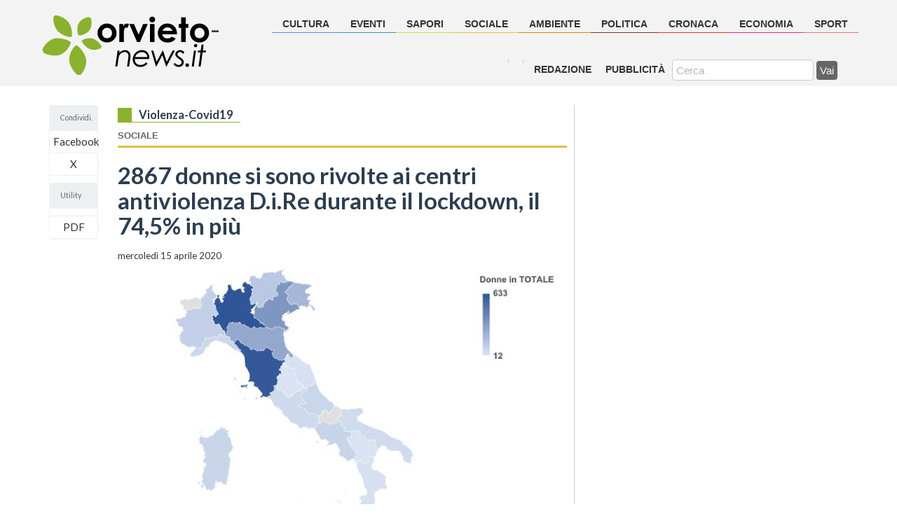

--- FILE ---
content_type: text/html; charset=UTF-8
request_url: https://www.orvietonews.it/sociale/2020/04/15/2867-donne-si-sono-rivolte-ai-centri-antiviolenza-d-i-re-durante-il-lockdown-il-74-5-in-pi-77564.html
body_size: 6783
content:
<!DOCTYPE html>
<html lang="it_IT">
<head>
<meta charset="utf-8">
<meta http-equiv="X-UA-Compatible" content="IE=edge">
<meta name="viewport" content="width=device-width, initial-scale=1">

<title>2867 donne si sono rivolte ai centri antiviolenza&nbsp;D.i.Re&nbsp;durante il lockdown, il 74,5% in pi&ugrave; | Orvietonews.it</title>

<meta name="description" content=" Un incremento significativo delle richieste di supporto da parte di donne che erano gi&agrave; seguite dai centri antiviolenza della rete&nbsp;D.i.Re&nbsp;, costrette a ..." />

<meta property="og:locale" content="it_IT" />
<meta property="og:type" content="article" />
<!--<meta property="og:title" content="" /> -->
<meta property="og:title" content="2867 donne si sono rivolte ai centri antiviolenza&nbsp;D.i.Re&nbsp;durante il lockdown, il 74,5% in pi&ugrave;" />
<meta property="og:description" content=" Un incremento significativo delle richieste di supporto da parte di donne che erano gi&agrave; seguite dai centri antiviolenza della rete&nbsp;D.i.Re&nbsp;, costrette a ..." />
<meta property="og:url" content="https://www.orvietonews.it/sociale/2020/04/15/2867-donne-si-sono-rivolte-ai-centri-antiviolenza-d-i-re-durante-il-lockdown-il-74-5-in-pi-77564.html" />
<meta property="og:site_name" content="orvietonews.it" />
<meta property="article:section" content="sociale" />
<meta property="og:image" content="/upload/foto/633-.jpg" />
<meta property="og:image:width" content="600" />
<meta property="og:image:height" content="389" />
<!-- <meta property="fb:app_id" content="265106954312311" /> -->

<meta name="twitter:card" content="summary"/>
<meta name="twitter:description" content=" Un incremento significativo delle richieste di supporto da parte di donne che erano gi&agrave; seguite dai centri antiviolenza della rete&nbsp;D.i.Re&nbsp;, costrette a ..."/>
<meta name="twitter:title" content="2867 donne si sono rivolte ai centri antiviolenza&nbsp;D.i.Re&nbsp;durante il lockdown, il 74,5% in pi&ugrave; orvietonews.it"/>
<meta name="twitter:domain" content="orvietonews.it"/>
<meta name="twitter:image:src" content="https://www.orvietonews.it/upload/foto/633-.jpg"/>


<link rel="stylesheet" type="text/css" href="/templates/8.0/css/bootstrap.min.css">
<link rel="stylesheet" type="text/css" href="/templates/8.0/css/zabuto_calendar.min.css">
<link rel="stylesheet" href="/templates/8.0/css/custom.css">
	
<script src="https://kit.fontawesome.com/bf52cc1a23.js" crossorigin="anonymous"></script>

<!-- <link href='https://fonts.googleapis.com/css?family=Open+Sans+Condensed:300,700' rel='stylesheet' type='text/css'> -->
<link href="https://fonts.googleapis.com/css2?family=Lato:wght@400;700&family=Open+Sans:wght@400;700&display=swap" rel="stylesheet"> 


<script>
  (function(i,s,o,g,r,a,m){i['GoogleAnalyticsObject']=r;i[r]=i[r]||function(){
  (i[r].q=i[r].q||[]).push(arguments)},i[r].l=1*new Date();a=s.createElement(o),
  m=s.getElementsByTagName(o)[0];a.async=1;a.src=g;m.parentNode.insertBefore(a,m)
  })(window,document,'script','//www.google-analytics.com/analytics.js','ga');

  ga('create', 'UA-969644-1', 'auto');
  ga('send', 'pageview');

</script>






<script type='text/javascript'>
  var googletag = googletag || {};
  googletag.cmd = googletag.cmd || [];
  (function() {
    var gads = document.createElement('script');
    gads.async = true;
    gads.type = 'text/javascript';
    var useSSL = 'https:' == document.location.protocol;
    gads.src = (useSSL ? 'https:' : 'http:') +
      '//www.googletagservices.com/tag/js/gpt.js';
    var node = document.getElementsByTagName('script')[0];
    node.parentNode.insertBefore(gads, node);
  })();
</script>


<script type='text/javascript'>
  googletag.cmd.push(function() {
	googletag.defineSlot('/25828722/Orvietonews-flusso-notizie', [300, 250], 'div-gpt-ad-1442703537154-0').addService(googletag.pubads());
    googletag.defineSlot('/25828722/8.mobile-bottom', [320, 50], 'div-gpt-ad-1440515329806-1').addService(googletag.pubads());
	googletag.defineSlot('/25828722/Orvietonews-interno1', [300, 250], 'div-gpt-ad-1443185456124-2').addService(googletag.pubads());
	googletag.defineSlot('/25828722/Orvietonews-interno2', [300, 250], 'div-gpt-ad-1443188036329-3').addService(googletag.pubads());
	googletag.defineSlot('/25828722/8.300x600', [300, 600], 'div-gpt-ad-1446116947951-4').addService(googletag.pubads());
    googletag.pubads().enableSingleRequest();
	googletag.pubads().collapseEmptyDivs();
    googletag.enableServices();
  });
</script>




</head>
<body>

<div id="fb-root"></div>
<script>(function(d, s, id) {
  var js, fjs = d.getElementsByTagName(s)[0];
  if (d.getElementById(id)) return;
  js = d.createElement(s); js.id = id;
  js.src = "//connect.facebook.net/it_IT/sdk.js#xfbml=1&version=v2.4&appId=228171260536911";
  fjs.parentNode.insertBefore(js, fjs);
}(document, 'script', 'facebook-jssdk'));</script>

<div class="container">

<header class="myheader">
    <nav class="navbar navbar-default navbar-fixed-top" id="accordion1" role="navigation">
  <div class="container">
    <div class="navbar-header" >
      <button type="button" class="navbar-toggle collapsed" data-toggle="collapse" data-parent="#accordion1" data-target="#on-navbar-collapse1">
        <span class="sr-only">Navigazione</span>
        <i class="fa fa-bars fa-lg"></i>
      </button>
      <button type="button" class="navbar-toggle collapsed hidden-xs hidden-sm" data-toggle="collapse" data-parent="#accordion1" data-target="#on-navbar-collapse3">
        <span class="sr-only">Meteo</span>
        <i class="fa fa-asterisk fa-lg"></i>

      </button>


	  <button type="button" class="navbar-toggle previsioni-meteo-logo-mobile">
		  <a href="/meteo/">
			<span id="previsioni-meteo-box-mobile"></span>
			<span id="allerta-meteo-mobile"></span>
		  </a>
      </button>

      <h1 class="h1logo ">
		  -<a href="/" title="torna alla homepage" class="navbar-brand">
				<img src="/templates/8.0/img/logo_orvietonews.svg" class="logo" alt="orvietonews.it">		  	<!--<img src="/templates/8.0/img/logo_orvietonews.svg" class="logo" alt="orvietonews.it">-->
				<!--<img src="/templates/8.0/img/logo_orvietonews-lutto.svg" class="logo" alt="orvietonews.it">-->
				<!--<img src="/templates/8.0/img/logo2Natale.png" class="logo" alt="orvietonews.it">-->
		  </a>
	  </h1>

      <!--<h1 class="h1logo visible-xs visible-sm visible-md">
		  <a href="/" title="torna alla homepage" class="navbar-brand">
		  	<img style="padding-top:10px" src="/templates/8.0/img/logo-small.png" width="120px" class="img-responsive" alt="orvietonews.it">
		  </a>
	  </h1>-->

    </div>

    <div class="collapse navbar-collapse" id="on-navbar-collapse1">

		<form class="navbar-form navbar-left header-form header-form-mobile hidden-md hidden-lg" role="search" action="/cerca/" method="post" >
                <div class="form-group">
                  <input type="text" name="search" class="form-control" placeholder="Cerca">
                </div>
                <button type="submit" name="submit" class="btn btn-default button-header-mobile">Vai</button>
            </form>

      <ul class="nav navbar-nav navbar-right top-menu">
        <li><a href="/cultura/" class="sliding-up sliding-up-cultura"><span class="simbolo_categoria visible-lg"><i class="fa fa-book fa-2x" style="color:#5591DE"></i></span>cultura</a>
		  </li>
        <li><a href="/eventi/" class="sliding-up sliding-up-eventi"><span class="simbolo_categoria visible-lg"><i class="fa fa-music fa-2x" style="color:#329C9C"></i></span>eventi</a>
		  </li>
        <li><a href="/sapori/" class="sliding-up sliding-up-sapori"><span class="simbolo_categoria visible-lg"><i class="fa fa-cutlery fa-2x" style="color:#C7DE4E"></i></span>sapori</a>
		  </li>
        <li><a href="/sociale/" class="sliding-up sliding-up-sociale"><span class="simbolo_categoria visible-lg"><i class="fa fa-users fa-2x" style="color:#DEC341"></i></span>sociale</a>
		  </li>
        <li><a href="/ambiente/" class="sliding-up sliding-up-ambiente"><span class="simbolo_categoria visible-lg"><i class="fa fa-pagelines fa-2x" style="color:#DE8909"></i></span>ambiente</a>
		  </li>
        <li><a href="/politica/" class="sliding-up sliding-up-politica"><span class="simbolo_categoria visible-lg"><i class="fa fa-university fa-2x" style="color:#7A3927"></i></span>politica</a>
		  </li>
        <li><a href="/cronaca/" class="sliding-up sliding-up-cronaca"><span class="simbolo_categoria visible-lg"><i class="fa fa-taxi fa-2x" style="color:#E53628"></i></span>cronaca</a>
		  </li>
        <li><a href="/economia/" class="sliding-up sliding-up-economia"><span class="simbolo_categoria visible-lg"><i class="fa fa-line-chart fa-2x" style="color:#D73285"></i></span>economia</a>
		  </li>
        <li><a href="/sport/" class="sliding-up sliding-up-sport"><span class="simbolo_categoria visible-lg"><i class="fa fa-futbol-o fa-2x" style="color:#E4757A"></i></span>sport</a>
		  </li>
      </ul>
    </div>

    <div class="collapse navbar-collapse" id="on-navbar-collapse4" >
    	<div class="center-block inner">
          <ul class="nav navbar-nav navbar-right inner hidden-xs hidden-sm pull-left">
            <li><a href="/redazione/" class="sub-menu">Redazione</a></li>
            <li><a href="/promo/" rel="external" class="sub-menu">Pubblicità</a></li>
          </ul>

            <form class="navbar-form navbar-left header-form" role="search" action="/cerca/" method="post" >
                <div class="form-group">
                  <input type="text" name="search" class="form-control" placeholder="Cerca">
                </div>
                <button type="submit" name="submit" class="btn btn-default">Vai</button>
            </form>
    	</div>
    </div>

    <div class="collapse navbar-collapse hidden-xs hidden-sm" id="on-navbar-collapse3">
        <div class="center-block">
        	<ul class="nav navbar-nav navbar-right inner meteo-social meteo-social-mobile">
        		<li class="social hidden-xs ">
                <a href="http://www.facebook.com/orvietonews"><i class="fa fa-facebook-square fa-2x"></i></a>
                <a href="http://twitter.com/orvietonews"><i class="fa fa-twitter-square fa-2x"></i></a>
                </li>
        		<li class="social hidden-sm  hidden-md hidden-lg">
                <a href="http://www.facebook.com/orvietonews"><i class="fa fa-facebook-square fa-3x"></i></a>
                <a href="http://twitter.com/orvietonews"><i class="fa fa-twitter-square fa-3x"></i></a>
                </li>

                <li>
					<div id="previsioni-meteo-logo"></div>
				</li>

         		 <li class="social protezione-civile">

               <!--Criticità Allerta Meteo-->
					 <span id="allerta-meteo"></span>
				</li>


            </ul>
        </div>
    </div>
  </div>
</nav>    
</header>    



<div id="content">
	
	 


<div class="row">
    <div class="col-md-1">
		
		
		
        <div class="panel panel-default btn-social hidden-sm hidden-xs" data-spy="affix" style="width:70px">
            <div class="panel-heading btn-condividi">Condividi.</div>
            <ul class="list-group">
                <li class="list-group-item center-block"><a rel="external[450,300]" title="Facebook" href='https://www.facebook.com/sharer.php?u=http://www.orvietonews.it/sociale/2020/04/15/2867-donne-si-sono-rivolte-ai-centri-antiviolenza-d-i-re-durante-il-lockdown-il-74-5-in-pi-77564.html'>Facebook</a></li>
                <li class="list-group-item center-block"><a rel="external[450,300]" title="Twitter" href='https://twitter.com/share?url=http://www.orvietonews.it/sociale/2020/04/15/2867-donne-si-sono-rivolte-ai-centri-antiviolenza-d-i-re-durante-il-lockdown-il-74-5-in-pi-77564.html'>X</i></a></li>
                <li class="list-group-item center-block"><a rel="external[450,300]" title="Google+" href="https://plusone.google.com/_/+1/confirm?hl=en&amp;url=/sociale/2020/04/15/2867-donne-si-sono-rivolte-ai-centri-antiviolenza-d-i-re-durante-il-lockdown-il-74-5-in-pi-77564.html"><i class="fa fa-google-plus-square fa-2x" style="color:#DC4A38"></i></a></li>
            </ul>
            <div class="panel-heading btn-condividi">Utility</div>
            <ul class="list-group" id="utilities">
                <li class="list-group-item center-block"><a title="Salva in PDF" href='http://www.orvietonews.it/pdf_notizia.php?id=77564'>PDF</a></li>
            </ul>
            
        </div>
    </div>


  <div class="col-md-7">
  	<article>
    <div class='box_sociale'><span class='tipo'>Violenza-Covid19</span><div class='categoria' style="border-bottom: solid 3px #DEC341 " ><i class="fa fa-users fa-1x" style="color:#DEC341"></i><span class="homecateg"> sociale</span></div><h1>2867 donne si sono rivolte ai centri antiviolenza&nbsp;D.i.Re&nbsp;durante il lockdown, il 74,5% in pi&ugrave;</h1><div class='datetime text-muted'>mercoledì 15 aprile 2020</div>  <img src="http://www.orvietonews.it/upload/foto/633-.jpg" class="img-responsive" alt="2867 donne si sono rivolte ai centri antiviolenza&nbsp;D.i.Re&nbsp;durante il lockdown, il 74,5% in pi&ugrave;"><div class="corpotesto"><p>Un incremento significativo delle richieste di supporto da parte di donne che erano gi&agrave; seguite dai centri antiviolenza della rete&nbsp;D.i.Re&nbsp;, costrette a trascorrere in casa con il maltrattante il periodo di quarantena per l'emergenza coronavirus. Un calo delle prime richieste di aiuto da parte di donne "nuove", che non si erano mai rivolte prima a un centro antiviolenza.</p>
<p>Dal 2 marzo al 5 aprile 2020 i centri antiviolenza&nbsp;D.i.Re&nbsp;sono stati contattati complessivamente da 2.867 donne, di cui 806 (28%) non si erano mai rivolte prima ai centri antiviolenza&nbsp;D.i.Re.</p>
<p>L'incremento delle richieste di supporto, rispetto alla media mensile registrata con l'ultimo rilevamento statistico (2018) &egrave; stato del 74,5 per cento.&nbsp;&Egrave; questa in sintesi la fotografia che emerge dalla rilevazione statistica condotta da&nbsp;D.i.Re&nbsp;tra le 80 organizzazioni che aderiscono alla rete.</p>
<p><img class="img-tuttapagina" src="https://www.orvietonews.it/upload/foto/166-.jpg" alt="" /></p>
<p>"Ben oltre 1200 donne in pi&ugrave; si sono rivolte ai centri antiviolenza&nbsp;D.i.Re&nbsp;in poco pi&ugrave; di un mese, rispetto alla media annuale dei contatti registrata nell'ultima rilevazione ", nota Paola Sdao, che con Sigrid Pisanu cura la rilevazione statistica annuale della rete&nbsp;D.i.Re, "un dato che conferma quanto la convivenza forzata abbia ulteriormente esacerbato situazioni di violenza che le donne stavano vivendo". "Un dato che ci preoccupa sono le nuove richieste di aiuto, che rappresentano solo il 28% del totale, quando invece nel 2018 rappresentavano il 78% del totale delle donne accolte", segnala ancora Sdao. "E di queste solo il 3,5 per cento sono transitate attraverso il numero pubblico antiviolenza 1522".</p>
<p>"I nostri dati ci confermano che i centri antiviolenza sono un punto di riferimento per le donne a prescindere dal 1522, servizi essenziali mai citati nei vari DPCM che si sono susseguiti e che hanno proseguito la propria attivit&agrave; nonostante le difficolt&agrave;", commenta Antonella Veltri, presidente di&nbsp;D.i.Re.</p>
<p><img class="img-tuttapagina" src="https://www.orvietonews.it/upload/foto/tab490-.jpg" alt="" /></p>
<p>"Oggi, ancora in piena emergenza, siamo nella stessa situazione di 53 giorni fa, quando si &egrave; registrato il primo decesso per Covid. Nonostante avessimo chiesto risorse straordinarie e le necessarie protezioni per gestire l'accoglienza, i centri antiviolenza e le case rifugio hanno dovuto nella maggior parte dei casi provvedere in autonomia a mettersi in sicurezza e a reperire alloggi di emergenza", fa notare la Presidente di&nbsp;D.i.Re. "I fondi del 2019 sbloccati dal Dipartimento Pari Opportunit&agrave; il 2 aprile devono ora transitare per le Regioni: ad oggi nessuna Regione risulta essersi attivata", denuncia Veltri.</p>
<p>"Inoltre non si tratta di risorse aggiuntive, ma di risorse destinate a fondamentali attivit&agrave; aggiuntive, quali la formazione e l'inserimento lavorativo delle donne, che ora verranno meno". "E i 3 milioni annunciati con il Cura Italia sono irrisori, rispetto ai bisogni dei Centri. Non siamo ancora fuori dall'emergenza", conclude Veltri, "e ora che si sta avvicinando il momento della riapertura del paese nessun intervento &egrave; stato previsto per affrontare la situazione mentre le richieste di supporto potrebbero aumentare ancora, come &egrave; gi&agrave; successo in Cina. Il governo deve assolutamente cambiare strategia".</p>
<p><strong>Monitoraggio contatti in emergenza Covid19<br /></strong>Dal 2 marzo al 5 aprile 2020i centri D.i.Re sono stati contattati complessivamente da 2.867 donne, di cui soltanto 806 (pari al 28%) sono contatti &ldquo;nuovi&rdquo;, di donne che non si erano mai rivolte prima ai centri antiviolenza del loro territorio.Alcuni centri hanno avuto un numero dicontatti superiore a 120 fino a oltre 300.</p>
<p>Nell&rsquo;ultima rilevazione dati D.i.Re (2018) le donne che si sono rivolte ai centri antiviolenza della rete in un anno sono state 19.715, di cui 15.456 (pari al 78%) erano donne &ldquo;nuove&rdquo;,con una media mensile pari a 1.643 donne seguite ogni mese, di cui 1.288 (pari al 78%) donne &ldquo;nuove&rdquo;, che hanno contattato un centro antiviolenza D.i.Re per la prima volta.</p>
<p>Alcune importanti osservazioni:</p>
<p>&sect;&nbsp; Rispetto ai contatti &ldquo;usuali&rdquo;, in questo periodo (meno di 1 mese) ben oltre 1.200 donne in pi&ugrave; si sono rivolte ai nostri centri, con un incremento sulla media mensile del 2018 pari al 74,5 per cento.</p>
<p>&sect;&nbsp; Di norma le donne &ldquo;nuove" che si rivolgono ai nostri centri rappresentano il 78% del totale, in questo periodo rappresentano soltanto il 28%.</p>
<p>&sect;&nbsp; Le donne che hanno richiesto ospitalit&agrave; sono state il 5%.</p>
<p>&sect;&nbsp; Le donne che hanno chiamato tramite il 1522 soltanto 3,5%.</p>
<p>&nbsp;</p>
<p><em><strong>Fonte: D.i.Re - Donne in rete contro la violenza <a href="http://www.direcontrolaviolenza.it">www.direcontrolaviolenza.it</a> </strong></em><br /><em><strong>L&rsquo;Albero di Antonia - Orvieto </strong></em><a href="http://www.alberodiantonia.org"><em><strong>www.alberodiantonia.org</strong></em></a> </p></div></div>		
		
		<ul class="visible-xs">
                <li class="list-group-item center-block"><a rel="external[450,300]" title="Facebook" href='https://www.facebook.com/sharer.php?u=http://www.orvietonews.it/sociale/2020/04/15/2867-donne-si-sono-rivolte-ai-centri-antiviolenza-d-i-re-durante-il-lockdown-il-74-5-in-pi-77564.html'><i class="fa-brands fa-facebook fa-2x" style="color:#4862A3"></i></a></li>
                <li class="list-group-item center-block"><a rel="external[450,300]" title="Twitter" href='https://twitter.com/share?url=http://www.orvietonews.it/sociale/2020/04/15/2867-donne-si-sono-rivolte-ai-centri-antiviolenza-d-i-re-durante-il-lockdown-il-74-5-in-pi-77564.html'><i class="fa fa-twitter fa-2x" style="color:#3484C2"></i></a></li>
                
			<li class="list-group-item center-block"><a title="Salva in PDF" href='http://www.orvietonews.it/pdf_notizia.php?id=77564'><i class="fa fa-file-pdf-o fa-2x" style="color:#BB0706"></i></a></li>
            </ul>
            
    
        <div class="panel panel-default licenza">
          <div class="panel-body">
            <a rel="license" href="http://creativecommons.org/licenses/by-nc-nd/3.0/deed.it"><img alt="Licenza Creative Commons" style="border-width:0" src="http://i.creativecommons.org/l/by-nc-nd/3.0/88x31.png" /></a>
            <span xmlns:dct="http://purl.org/dc/terms/" property="dct:title">orvietonews.it</span> by <a xmlns:cc="http://creativecommons.org/ns#" href="http://www.orvietonews.it" property="cc:attributionName" rel="cc:attributionURL">http://www.orvietonews.it</a> is licensed under a <a rel="license" href="http://creativecommons.org/licenses/by-nc-nd/3.0/deed.it">Creative Commons Attribuzione - Non commerciale - Non opere derivate 3.0 Unported License</a>.
            
          </div>
          <p>Nota della Redazione: Orvietonews, giornale online registrato presso il Tribunale di Orvieto (TR) nr. 94 del 14/12/2000, non è una bacheca pubblica. Pur mantenendo fede alla disponibilità e allo spirito di servizio che ci ha sempre contraddistinto risultando di gran lunga l’organo di informazione più seguito e letto del nostro territorio, la pubblicazione di comunicati politici, note stampa e altri contributi inviati alla redazione avviene a discrezione della direzione, che si riserva il diritto di selezionare e modificare i contenuti in base a criteri giornalistici e di rilevanza per i lettori.</p>
          
        </div>
        
        
    
        <a name="commenti"></a>

        <div class="panel panel-default">
          <div class="panel-body">
          
	          </div>
        </div>
    
    
    </article>
  
  </div>
  <div class="col-md-4">
  
        <!-- /25828722/8.300x600 -->
        <div id='div-gpt-ad-1446116947951-4' class="center-block" style='height:600px; width:300px;'>
        <script type='text/javascript'>
        googletag.cmd.push(function() { googletag.display('div-gpt-ad-1446116947951-4'); });
        </script>
        </div>        

 	   

        <!-- /25828722/Orvietonews-interno1 -->
        <div id='div-gpt-ad-1443185456124-2' style='height:250px; width:300px;' class='center-block'>
        <script type='text/javascript'>
        googletag.cmd.push(function() { googletag.display('div-gpt-ad-1443185456124-0'); });
        </script>
        </div>
 
 
        
        
 
        <!-- /25828722/Orvietonews-interno2 -->
        <div id='div-gpt-ad-1443188036329-3' style='height:250px; width:300px;' class='center-block'>
        <script type='text/javascript'>
        googletag.cmd.push(function() { googletag.display('div-gpt-ad-1443188036329-3'); });
        </script>
        </div> 		

  
  </div>
</div>







</div> <!-- /content -->

<style type="text/css">
</style>
<footer>
	<div class="content center-block" >

        <p>www.orvietonews.it è una produzione <a href="http://www.atunisorvieto.it">Atunis Orvieto</a></p>
        <p>Registrazione tribunale di Orvieto (TR) nr.94 del 14/12/2000 | Nr. ROC 18305</p>
        <p>Sede: Corso Cavour 157 - 05018 – ORVIETO (TR) | P.IVA: 01650040551</p>
        <p>Redazione: <a href="mailto:redazione@orvietonews.it" style="border-bottom:dotted 1px #333">redazione@orvietonews.it</a>
         | <a href="mailto:gabriele.anselmi79@gmail.com" >Gabriele Anselmi [Direttore - 3392619440]</a>
         | <a href="mailto:davide@orvietonews.it" > Davide Pompei [ConDirettore - 3397474188]</a>
  <p><a href="http://www.orvietonews.it/privacy-terms-of-service/">Regolamento</a>
         | <a href="http://www.orvietonews.it/privacy-terms-of-service/#privacy">Privacy Policy</a>
         | <a href="http://www.orvietonews.it/cookie/">Cookies</a>
        </p>
        </p>

    </div>
</footer> 	

</div> <!-- /container -->    


<!-- banner fixed-bottom for mobile -->
<div class="navbar-fixed-bottom visible-xs visible-sm visible-md">
  <div class="container-fluid" style="background:#666; padding-left:0px; padding-right:0px; border-top:solid 1px #666">

        <!-- /25828722/8.mobile-bottom -->
        <div id='div-gpt-ad-1440515329806-1' class="center-block" style='height:50px; width:320px;'>
        <script type='text/javascript'>
        googletag.cmd.push(function() { googletag.display('div-gpt-ad-1440515329806-1'); });
        </script>
        </div>

  </div>
</div>
<!-- /banner fixed-bottom for mobile -->



<script src="/templates/8.0/js/jquery.min.js"></script>
<script src="/templates/8.0/js/bootstrap.min.js"></script>

<script src="/templates/8.0/js/jquery.bootstrap-autohidingnavbar.min.js"></script>
<script>
$(document).ready(function(){   
	$("nav.navbar-fixed-top").autoHidingNavbar();
	$('[data-toggle="popover"]').popover({
		html: true,
	}); 
});
</script>


<script type="text/javascript" src="/templates/8.0/js/jquery-el.js"></script>
<script type="text/javascript">
    $(document).ready(externalLinks);
</script>

<script type="text/javascript">
$(document).ready(function() {
	$('ul#utilities').prepend('<li class="print list-group-item center-block"><a href="#print" title="Stampa"><i class="fa fa-print fa-2x"></i></a></li>');
	$('ul#utilities li.print a').click(function() {
		window.print();
		return false;
	});
});
</script>



<script type="application/javascript">
    

	// meteo
	$(document).ready(function(){
		//$("#previsioni-meteo-box").load("/meteo-app/meteo-box.php");
		//$("#previsioni-meteo-logo").load("/meteo-app/meteo-logo.php");
		//$("#previsioni-meteo-box-mobile").load("/meteo-app/meteo-box-mobile.php");
		//$("#allerta-meteo").load("/protezione-civile/parsing.php");
		//$("#allerta-meteo-mobile").load("/protezione-civile/parsing.php");
	});

	
	
</script>






</body>
</html>






--- FILE ---
content_type: text/html; charset=utf-8
request_url: https://www.google.com/recaptcha/api2/aframe
body_size: 267
content:
<!DOCTYPE HTML><html><head><meta http-equiv="content-type" content="text/html; charset=UTF-8"></head><body><script nonce="3-RQ2vBWD1rz1nTGsRa0MA">/** Anti-fraud and anti-abuse applications only. See google.com/recaptcha */ try{var clients={'sodar':'https://pagead2.googlesyndication.com/pagead/sodar?'};window.addEventListener("message",function(a){try{if(a.source===window.parent){var b=JSON.parse(a.data);var c=clients[b['id']];if(c){var d=document.createElement('img');d.src=c+b['params']+'&rc='+(localStorage.getItem("rc::a")?sessionStorage.getItem("rc::b"):"");window.document.body.appendChild(d);sessionStorage.setItem("rc::e",parseInt(sessionStorage.getItem("rc::e")||0)+1);localStorage.setItem("rc::h",'1769513134872');}}}catch(b){}});window.parent.postMessage("_grecaptcha_ready", "*");}catch(b){}</script></body></html>

--- FILE ---
content_type: text/css
request_url: https://www.orvietonews.it/templates/8.0/css/custom.css
body_size: 6177
content:
@charset "UTF-8";
/* CSS Document */

html{font-family:"Lato",​"Helvetica Neue",​Helvetica,​Arial,​sans-serif; }
body{background:#fff}
h1.h1logo{margin:0}
h1.h1logo img{ max-width:390px}
a.navbar-brand{padding:0 0 0 5px}
a {color:#333}
a:hover{color:#333}
/*header .fa{color:#333}
.fa{color:#666}*/
.fa-facebook-square{color: #666}
.fa-twitter-square {color: #666}
.fa-chevron-left {color: #000}
.fa-chevron-right {color: #000}
footer{min-height:150px; border-top: solid 1px #ccc; margin:30px 0 50px 0; background: #F3F3F3}
caption{text-align:center}
.autore{font-style:normal; text-transform:uppercase; font-size:0.8em;color:#666;  }
.autore span{text-transform:lowercase}
.fa-map-marker{color:#333}
.fa-caret-right{color:#8AB22E}
.luogo{font-size:0.95em; padding:1px 3px; text-transform:uppercase; color:#666; font-family: 'Open Sans Condensed', sans-serif; font-weight:bold}
.homecateg {display: none; visibility: hidden}
article .homecateg {display: inline; visibility: visible; font-weight: bold}
.news_container .categoria {display: inline; border-right: solid 1px #666; padding-right: 0.5em}
.media-object {margin-top: 6px}

.img-responsive {margin-bottom: 6px}

.media {margin-top: 0}

.apertura-centro .media {margin-bottom: 20px; border-bottom: solid 1px #ccc}

.tipo{border-left: solid 20px #8ab22e; border-bottom: solid 1px #8ab22e; padding: 0 10px; font-weight: bold; }

.text-muted{color: #343434; font-size: 0.8em}

.licenza{font-style:italic; font-size:0.9em; color:#999; line-height:1.2em}
.licenza a{text-decoration:none; border:none; color:#999999}

.panel-body{background:#fff}
.new_section{ padding:25px 0 0 0}

.navbar-toggle{margin-right:8px}
.navbar-default{background:#fff; font-family: 'Open Sans Condensed', sans-serif;}
.navbar .navbar-nav > .active > a, .navbar .navbar-nav > .active > a:hover, .navbar-inverse .navbar-nav > .active > a:focus{background-color: #c0c0c0}
/*.navbar-nav > li > a{padding:8px 6px 10px 6px}
*/
.navbar .navbar-nav > li > a.sliding-up{color:#333; text-transform:uppercase}
.navbar .navbar-nav > li > a.sliding-up:hover{color:#fff}

.navbar .navbar-nav > li > a.sub-menu{color:#333; font-size:0.9em; margin-top:0px; padding:9px 10px; text-transform:uppercase; font-weight:bold}
.navbar .navbar-nav > li > a.sub-menu:hover{color:#000}

.nav > li.social > a{display:inline; padding-left:3px; padding-right:3px; padding-bottom:3px}

button.navbar-toggle{background:#fff; border:none}
.navbar-default .navbar-toggle:hover{background: #ccc}
.navbar-default .navbar-toggle:focus{background: #fff}

.apertura-sx {border-right: solid 1px #ccc}
.apertura-sx .media{padding:0 0 20px 0; margin-bottom:20px}
.apertura-sx .abstract{padding:10px 0}
.apertura-centro h2{font-size:15px; font-weight:bold}
.apertura-centro h2.mo2{margin-top:6px}
.apertura-centro .media{ padding:4px}
.apertura-centro .home-footer{border-bottom:solid 1px #ccc;}
.apertura-centro .tipo-notizia{background:#ECF0F1; font-weight:bold; padding-left:8px}
.apertura-centro .tipo-notizia .fa{color:#8AB22E}
.apertura-dx{padding-top:20px; background:#f9f9f9}
.apertura-centro h3.correlata {font-size:14px;  margin:10px 0 10px 5px;}

h3.correlata{margin-top:10px; clear:both;}
h3.correlata a{color:#666}
.apertura-sx h3.correlata{font-size:16px; font-weight:bold; margin:10px 0 10px 20px}


.comprensorio-home h2{font-size:17px; text-align:center; text-transform:uppercase}
.comprensorio-home h2.media-heading{text-align:left; text-transform:none}
.comprensorio-home .media{background:#fff; }
.comprensorio-home a.intestazione-zona{ background:#ccc; text-transform:uppercase }
.nav-pills > li.active > a, .nav-pills > li.active > a:hover, .nav-pills > li.active > a:focus{text-transform:uppercase; background:#666}
.comprensorio-home-menu{background:#F3F3F3;}
.comprensorio-home-menu a{color:#000; text-transform:uppercase; font-size:1.2em; font-weight:normal; font-family: 'Open Sans Condensed', sans-serif;}
.dropdown-menu > li > a {color: #000}
#col_altolazio .comprensorio-home-menu a:hover{color:#666}
.comprensorio-home .navbar-brand {color:#000; padding-top:3px; padding:0 12px; font-size:1.2em; font-weight:bold; border-right:solid 1px #ccc;}
.comprensorio-home .navbar-brand .fa{display:block}
.comprensorio-home #col_altolazio {background:#f9f9f9}
.comprensorio-home .info{font-size:0.9em; font-style:italic; color:#666}

.rubrica h3{font-size:1.2em; font-weight:bold}
.rubrica h3.correlata{font-size:1em; font-weight:bold}
.rubrica-bottom-centro h3{font-size:1em; }

.adv{border-color:#78A623; }
.adv .panel-body{background:#EBEBEB}
.adv .panel-heading{padding:0; padding-right:8px; color:#fff; text-align:right; font-size:0.8em; background:#c00}
.adv-top-header{border-bottom:solid 1px #78A623; margin-bottom:10px; text-align:right; color:#78A623; font-family: 'Open Sans Condensed', sans-serif;text-transform:uppercase; font-size:0.8em; font-weight:bold}

h2.section-header{font-family: 'Open Sans Condensed', sans-serif; font-size:20px; margin:0; font-weight:bold; text-transform:uppercase}

.panel-opinioni h3{font-size:1.2em}
.panel-categorie h3{font-size:1.3em}
.panel-categorie .second{border-bottom:none}
.panel-categorie .second h3{font-size:1em; margin:0;}


.panel-accadeva-il-top {margin-top:30px; background:#F9F9F9;  }
.panel-accadeva-il-top h2{ font-family: 'Open Sans Condensed', sans-serif; text-transform:uppercase; font-weight:bold }
.panel-accadeva-il h2 {text-transform:uppercase; font-weight:700; font-size:1em;  font-family: 'Open Sans Condensed', sans-serif;}
.panel-accadeva-il h3 a{text-decoration:none}
.panel-accadeva-il h3 a:hover{background-color:#333; color:#fff}
.panel-accadeva-il h4{font-size:.9em; border-bottom:dotted 1px #ccc; padding-bottom:8px; line-height:1.5em}


.panel-search h1{font-size:1.2em; font-weight:bold;font-family: 'Open Sans Condensed', sans-serif; margin:10px; text-transform:uppercase}
.panel-search span{ color:#c00; font-weight:bold; font-size:1.3em}
.panel-search button {margin-top:10px}
.panel-search label{position:absolute; top:-9999px; left:-9999px}
.search-body h2{font-size:1.4em; font-weight:bold;}

.bottom-dx{background:#F9F9F9} 


.home-footer {clear:both;}
.home-footer button{padding:0; background:none; border:none;}
.home-footer button:hover{background:none}
.home-footer .fa{color:#999; font-size:0.9em}
.home-footer .comments-nr{font-size:0.9em; color:#000; margin-right:10px; padding-top:2px; font-weight:bold}
.home-footer a:hover{text-decoration:none}



.meteo-container p{margin-bottom: 2px!important }
.meteo-container .fa-chevron-right{margin-top: 20px}
.meteo-container .fa-chevron-left{margin-top: 20px}
.meteo-container h3.previsioni {margin: 0; text-transform: uppercase; font-size: 0.9em; font-weight: bold}
.meteoiconbig {float: right}
.meteo-citta{font-weight: bold; font-size: 2em}
.meteo-temperatura {font-weight: bold; font-size: 3em}
.meteo-container .previsioni {border-bottom: solid 1px #ccc}
.meteo-container .previsioni-card {background: #f0f0f0}
a.meteo-logo-top {padding: 0 10px;}
ul.meteo-social{margin-top: 5px}
.meteo-container .panel-body{
background: #feffff; /* Old browsers */
background: -moz-linear-gradient(top, #feffff 0%, #d2ebf9 100%); /* FF3.6-15 */
background: -webkit-linear-gradient(top, #feffff 0%,#d2ebf9 100%); /* Chrome10-25,Safari5.1-6 */
background: linear-gradient(to bottom, #feffff 0%,#d2ebf9 100%); /* W3C, IE10+, FF16+, Chrome26+, Opera12+, Safari7+ */
filter: progid:DXImageTransform.Microsoft.gradient( startColorstr='#feffff', endColorstr='#d2ebf9',GradientType=0 ); /* IE6-9 
*/
}
img.meteo-icon-previsioni{ margin: 0 8px}
h3.meteo-giorno-previsioni{font-size: 1em; font-weight: bold}
.meteo-container .previsioni-container {border-left:solid 1px #666}
.meteo-orario {text-align: center; margin: 8px 0;}
.meteo-orario .meteo-orario-ora{background: #90C6D7; color: #000}
.meteo-orario .meteo-orario-temperatura {font-weight: bold}
.meteo-container .carousel-control.left {background-image: none}
.meteo-container .carousel-control.right {background-image: none}
.carousel-control .glyphicon-chevron-left, .carousel-control .icon-prev {color:#000}
.carousel-control .glyphicon-chevron-right, .carousel-control .icon-prev {color:#000}
button.previsioni-meteo-logo-mobile {background: #f3f3f3; margin-top: 5px}
.previsioni-meteo-logo-mobile .meteo-temperatura{font-size: 1.3em}
.allerta-meteo-pagina {text-align: center}


/*.in li{border-bottom:solid 1px #666}
.meteo-social{margin-top:7px}
.in ul.meteo-social-mobile li{border:none}
ul.meteo {margin-top:30px}
ul.meteo li{text-transform:uppercase; font-weight:700; font-family: 'Open Sans Condensed', sans-serif;}
ul.meteo-ulhome {margin-top:3px}
ul.meteo-ulhome li{text-transform:uppercase; font-weight:700; font-family: 'Open Sans Condensed', sans-serif;}
table.meteo-table tr{border-bottom:solid 1px #ecf0f1}
table.meteo-table th{background:#E0E0E0}
table.meteo-table td, table.meteo-table th{padding:3px 6px}
.meteo_container table{width:100%}
.meteo_container a{outline:none}
.meteo_container li a{font-weight:bold}
h1.meteo{font-size:1.5em; font-weight:700}
.meteo_container .tab-content{border:solid 1px #ECF0F1; border-top: none}
.meteo-home-tab a{outline:none}
.meteo-home-tab .text-primary a{color:#3274B8; border-bottom:dotted 1px #3274B8}
.meteo-home-tab .panel-footer {font-size:0.8em; text-align:center; color:#666}
table.meteo-home{width:100%}
table.meteo-home caption{position:absolute; top:-9999px; left:-9999px}
table.meteo-home {font-size:0.9em}
table.meteo-home td{height:40px}
tr.meteotab_lapse{color:#ccc}*/


.news_container h2{margin-top:0px}
.news_container{margin-bottom:30px; border-bottom: solid 1px #ccc; margin-top:25px;}
.well-blu{background:#dce4e8}


/* special-row */
.carusel{height: 450px!important; overflow: hidden}
.carusel .item{max-height: 450px}
.carousel-caption{background:#000; filter: alpha(opacity=70); opacity:0.7; padding-top:0; padding-bottom:10px}
.carousel-caption h2{font-size:1.5em; }
.carousel-caption h2 a{color:#fff}
.carousel-row{margin-bottom:25px}
.carousel-inner > .item > img{border-top:solid 8px #000; }
.carousel-special-row > .item > img{border:none}
/*.carousel-special-row .carousel-caption {left:15%; right:15%; top: 250px; bottom:none; position:absolute}*/
.special-row .carousel-hinner {height: 460px}


#on-navbar-collapse2{margin-bottom:10px}
#on-navbar-collapse2, #on-navbar-collapse3, #on-navbar-collapse4{float:right}

.center-block { display: block; margin-left: auto; margin-right: auto; text-align:center}

.navbar-nav > li > a:hover{color:#000}

.header-form .form-control{padding:3px 5px; height:30px; border:1px solid #ccc}
.navbar-form{margin-top:5px}
.header-form .btn{padding:3px 5px; color:#fff; background:#666; border:none}


/* hit panel*/
div.hits-panel {margin:25px 0; }
div.hits-panel .row{border-bottom:dotted 1px #ccc; padding-top:8px; padding-bottom:8px}
div.hits-panel ul{text-transform:uppercase; font-size:0.8em; font-weight:bold; font-family: 'Open Sans Condensed', sans-serif; }
div.hits-panel .tab-content{background:#fff; padding:20px; margin-top:none}
div.hits-panel h2{font-size:.9em; margin:0}
div.hits-panel .fa{color:#666}
div.hits-panel i.hit-top{color:#c00}
div.hits-panel i.hit-medium{color:#F8991E}
div.hits-panel i.hit-down{color:#FFF92F}
div.hits-panel .nav-tabs{font-size:1em}
div.hits-panel .badge{background:#fff; color:#2C3E50}
div.hits-panel .datetime{font-size:0.8em}
div.hits-panel a{outline:none}


article a{color:#066DCD; border-bottom:dotted 1px #066DCD;}
article a:hover{text-decoration:none; border-bottom:solid 1px #c00; color:#c00 }
article h3.correlata{font-size:1.3em; font-weight:bold; margin:0 0 20px 20px}
article h1{font-size:2em; font-weight:bold}
article h2{font-size:1.4em; font-weight:bold}
article {font-size:1.1em; line-height:1.8em; font-weight:normal}
article img{margin:0 0 12px  0}
article .categoria{text-transform:uppercase; color:#666; font-size:0.8em; font-family: 'Open Sans Condensed', sans-serif; }



.header-categoria{font-family: 'Open Sans Condensed', sans-serif; margin-bottom:30px; border-bottom:solid 1px #ccc; text-transform:uppercase; font-weight:700}

.weekly .panel-heading{text-transform:uppercase; background:#999; color:#FFFFFF; font-size:20px; font-weight:700; font-family: 'Open Sans Condensed', sans-serif;}
.weekly .panel-body{ background:#ECF0F1}
.weekly .tab-pane{background:#FFFFFF}
.weekly li{ text-transform:uppercase; font-family: 'Open Sans Condensed', sans-serif; font-size:1.1em}
.weekly li.active{font-weight:700;}
.weekly a {outline: 0;}
.weekly h2{font-size:1em; margin:0.8em 0; }
.weekly .col-md-4{}
.weekly .row{margin:0}


form.commenti .nascosto{position:absolute; top:-9999px; left:-9999px}
form.commenti .informativa{line-height:1.2em; font-size:0.9em; color:#999999; margin:0; padding:0}
form.commenti .input-group{margin-bottom:25px}
form.commenti .verifica{position:absolute; top:-9999px; left:-9999px}
form.commenti label{display:block}
form.commenti textarea{width:100%; border:#ECF0F1 solid 2px; height:150px }
.email_insert_true_email_true{ font-size:1.2em; }

.adv_inner_notizia{background:#F0F0F0; }
.adv_inner_notizia .panel-heading{background:#F0F0F0; padding:0; font-size:0.8em; color:#666; border-bottom:none}
.adv_inner_notizia .panel-footer{background:#F0F0F0; padding:0; font-size:0.8em; color:#666}


.btn-social li{padding:5px}
.btn-social .btn{background:#fff; border:solid 1px #ccc; padding:10px 10px}
.btn-social .btn-condividi{color:#666; font-size:0.7em}

.sliding-up {  
    display: inline-block;
    text-align: center;
    cursor: pointer;
	-webkit-transition: all 0.8s ease-out 0s;
	-moz-transition: all 0.8s ease-out 0s;
	transition: all 0.8s ease-out 0s;
}
.sliding-up:hover {
    box-shadow: inset 0 -100px 0 0 #fff;
	color:#fff;
}

.sliding-up-cultura {box-shadow: inset 0 0 0 0 #5591DE; border-bottom: solid 1px #5591DE}
.sliding-up-cultura:hover {box-shadow: inset 0 -100px 0 0 #5591DE; color:#fff}

.sliding-up-eventi {box-shadow: inset 0 0 0 0 #329C9C; border-bottom: solid 1px #329C9C}
.sliding-up-eventi:hover {box-shadow: inset 0 -100px 0 0 #329C9C;}

.sliding-up-sapori {box-shadow: inset 0 0 0 0 #C7DE4E; border-bottom: solid 1px #C7DE4E} /*#DEC341 */
.sliding-up-sapori:hover {box-shadow: inset 0 -100px 0 0 #C7DE4E;}

.sliding-up-sociale {box-shadow: inset 0 0 0 0 #DEC341; border-bottom: solid 1px #DEC341} /*C7DE4E*/
.sliding-up-sociale:hover {box-shadow: inset 0 -100px 0 0 #DEC341;}

.sliding-up-ambiente {box-shadow: inset 0 0 0 0 #DE8909; border-bottom: solid 1px #DE8909} /*7A3927*/
.sliding-up-ambiente:hover {box-shadow: inset 0 -100px 0 0 #DE8909;}

.sliding-up-politica {box-shadow: inset 0 0 0 0 #7A3927; border-bottom: solid 1px #7A3927}
.sliding-up-politica:hover {box-shadow: inset 0 -100px 0 0 #7A3927;}

.sliding-up-cronaca {box-shadow: inset 0 0 0 0 #E53628; border-bottom: solid 1px #E53628}
.sliding-up-cronaca:hover {box-shadow: inset 0 -100px 0 0 #E53628;}

.sliding-up-economia {box-shadow: inset 0 0 0 0 #D73285; border-bottom: solid 1px #D73285}
.sliding-up-economia:hover {box-shadow: inset 0 -100px 0 0 #D73285;}

.sliding-up-sport {box-shadow: inset 0 0 0 0 #E4757A; border-bottom: solid 1px #E4757A}
.sliding-up-sport:hover {box-shadow: inset 0 -100px 0 0 #E4757A;}

.sliding-up-altolazio {box-shadow: inset 0 0 0 0 #3E5DA3; }
.sliding-up-altolazio:hover {box-shadow: inset 0 -100px 0 0 #3E5DA3;}


.sliding-up-orvietano {box-shadow: inset 0 0 0 0 #3E5D06; }
.sliding-up-orvietano:hover {box-shadow: inset 0 -100px 0 0 #3E5D06;}

.sliding-up-altri {box-shadow: inset 0 0 0 0 #EE4204; }
.sliding-up-altri:hover {box-shadow: inset 0 -100px 0 0 #EE4204;}


.carousel-indicators{bottom: 10px !important}
.carousel-control {text-shadow: 0 4px 4px rgb(0, 0, 0);}
.carousel-control .glyphicon-chevron-left {color: #fff}
.carousel-control .glyphicon-chevron-right {color: #fff}

/* calendar */
div.orvietonews_eventi .panel-heading{font-size:1.4em;text-transform:uppercase;font-family: 'Open Sans Condensed', sans-serif;  font-weight:bold;}
div.zabuto_calendar{}
div.zabuto_calendar .badge-event, div.zabuto_calendar div.legend span.badge-event{background:#329C9C}
div.zabuto_calendar .table tr.calendar-month-header span{color:#329C9C; text-transform:uppercase; font-family: 'Open Sans Condensed', sans-serif; font-size:1.5em; font-weight: bold}
div.zabuto_calendar .table tr.calendar-dow-header th{background:#f9f9f9}
/*div.zabuto_calendar .table-bordered tr.calendar-month-header th span{padding-top:30px}
div.zabuto_calendar .table-bordered tr.calendar-month-header th .calendar-month-navigation{padding-top:3px}*/

div.zabuto_calendar .fa{color:#329C9C; font-size:1em}
div.zabuto_calendar .today .badge {background: #c00}
div.dataluogoeventi{font-size:1em; font-weight:bold; color:#666; border-bottom:solid 1px #B7B7B7}
div.dataluogoeventi i{color:#329C9C}
div.eventheader h2{font-size:20px}
div.calendar-inner span{ background-color:#8AB22E}
.modal-title{font-weight:bold; font-size:1.5em; text-align:center}
table tr.calendar-month-header th span{font-size:1.2em}
div.zabuto_calendar .badge-today, div.zabuto_calendar div.legend span.badge-today{border:solid 1px #357EBD; background:none; color:#000}
.enfasi-2 {border: solid 2px #329C9C;}
.enfasi-3 {border:solid 6px #329C9C;}



/* video */
.videoWrapper {
	position: relative;
	padding-bottom: 56.25%; /* 16:9 */
	padding-top: 25px;
	height: 0;
}
.videoWrapper iframe {
	position: absolute;
	top: 0;
	left: 0;
	width: 100%;
	height: 100%;
}

/* map */
.map-homepage .panel-body{background:url(/templates/8.0/img/orvietonews-map-background.jpg) center center}
.map-homepage .panel-footer{font-size:0.8em}


/* akebia.shopping */
.akebia-shopping{border-top: solid 1px #9fd019; border-bottom: solid 1px #9fd019; margin: 20px 0; padding:10px 0; text-align: center; font-size:1.2em}
.akebia-shopping a {background: #9fd019; padding:2px 5px; border:solid 1px #9fd019}
.akebia-shopping a:hover {text-decoration: none; background: #fff} 


.corpotesto img{margin:0 12px 0 0; /*width: 100%; height: auto*/}
.corpotesto img.img-normale {float: left;  max-width:none !important;
    height:auto !important;}

.carousel-special-row img{width: 100% }

/* media query */
@media only screen 
  and (min-device-width: 320px) 
  and (max-device-width: 767px) 
  and (-webkit-min-device-pixel-ratio: 1) {
body {font-size:18px}
.apertura-centro h2{font-size:18px; font-weight:bold}
.news-layout-1 h2{font-size:25px; font-weight:bold}
.news-layout-2 h2{font-size:18px; font-weight:bold}
.news-layout-3 h2{font-size:21px; font-weight:bold}
.news-layout-4 h2{font-size:21px; font-weight:bold}
#on-navbar-collapse2, #on-navbar-collapse3, #on-navbar-collapse4{float:none}
#content{margin-top:80px}
.navbar-collapse{background-color:#000}
.news_container{margin-bottom:25px; margin-top:25px; border-bottom:solid 1px #ccc}
.sliding-up{border-bottom: none}
.form-control{width:70%; display:inline;float:left; border:none; margin-top:5px}
form .header-form .btn{display:inline; float:right}
li.social{padding-bottom:20px}
.navbar .navbar-nav > li > a.sliding-up{color:#fff; text-transform:uppercase}
article h1{font-size:1.5em; font-weight:bold}
.adv_inner_notizia .panel{padding:0}

}


@media screen and (max-width:600px) {
   /* Mobile styles */
body {font-size:16px}   
.apertura-centro h2{font-size:18px; font-weight:bold}
	.apertura-centro img {/*display: none; visibility: hidden*/}
.navbar-nav > li > a{padding:8px 5px 10px 5px;font-weight:normal} 
.navbar-default{background-color:#f3f3f3;  padding-top:0px}
.news-layout-1 h2{font-size:23px; font-weight:bold}
.news-layout-2 h2{font-size:18px; font-weight:bold}
.news-layout-3 h2{font-size:21px; font-weight:bold}
.news-layout-4 h2{font-size:21px; font-weight:bold}
#content{margin-top:80px}
.navbar-collapse{background-color:#f0f0f0}
.news_container{margin-bottom:25px; margin-top:25px; border-bottom:solid 1px #ccc}
.collapse, .navbar-collapse{background:#000}
.inner{padding:20px 0}
.navbar-form {border:none; box-shadow:none}
li.social{padding-bottom:20px}
.navbar .navbar-nav > li > a.sliding-up{color:#fff; text-transform:uppercase}
article h1{font-size:1.5em; font-weight:bold}
	article {font-size: 1.2em; line-height: 1.6em}
.adv_inner_notizia .panel{padding:0}
	.logo {width: 110px; margin-top: 15px}
	h1 {margin-top: 0px}
	img.img-normale {width: 100%; height: auto;}
	img.img-tuttapagina{width: 100%; height: auto}
	.datetime {text-align: center; margin: 0 30px; border-top: solid 1px #ccc; font-size: 0.7em; font-weight: bold; color: #666;}
	article .categoria{text-align: center}
	.autore {text-align: center}
	#previsioni-meteo-box-mobile img{width: 30px}
	button.button-header-mobile {margin-left: 10px!important; color: #000; background: #8ab22e; font-weight: bold}
	.list-group-item{display: inline}
	h1.meteo{font-size: 1.3em; font-weight: bold}
	.dropdown-menu > li > a {color: #fff}
	a.dropdown-toggle{color: #fff}
	button.navbar-toggle span{color: #fff}
	.apertura-sx {background: #f1f1f1; padding-top: 20px}
	.apertura-sx .media{background: #fff; padding: 10px}
	.apertura-centro {background: #f1f1f1; padding-top: 20px}
	.apertura-centro .media{background: #fff; padding: 10px}
}

@media screen and (min-width:601px) and (max-width:999px) {
   /* Tablet styles */
body {font-size:18px}  
.apertura-centro h2{font-size:18px; font-weight:bold} 
.navbar-nav > li > a{padding:8px 5px 10px 5px;font-weight:normal; font-size:0.9} 
.navbar-default{background-color:#f3f3f3;  padding-top:0px}
.news-layout-1 h2{font-size:25px; font-weight:bold}
.news-layout-2 h2{font-size:20px; font-weight:bold}
.news-layout-3 h2{font-size:25px; font-weight:bold}
.news-layout-4 h2{font-size:29px; font-weight:bold}
#content{margin-top:150px}
.news_container{margin-bottom:25px; margin-top:0px}
.navbar-default .container{margin-top:20px}
header .fa{color:#666}
article {border-right:solid 1px #ccc; padding:0 10px 0 0}
	.logo {width: 180px}
	img.img-normale {width: auto; height: auto;}
	form.header-form-mobile{text-align: center}
	
	
}

@media screen and (min-width:601px) and (max-width:999px) and (orientation: portrait) {
   /* Tablet styles only portrait */
	.header-form-mobile {visibility: hidden; display: none}
}


@media screen and (min-width:1000px) and (max-width:1024px) {
   /* Tablet styles */
body {font-size:18px}   
.navbar-nav > li > a{padding:8px 5px 10px 5px; font-weight:bold; font-size:0.9em}  
.navbar-default{background-color:#f3f3f3; padding-top:0px} 
.news-layout-1 h2{font-size:25px; font-weight:bold}
.news-layout-2 h2{font-size:20px; font-weight:bold}
.news-layout-3 h2{font-size:25px; font-weight:bold}
.news-layout-4 h2{font-size:29px; font-weight:bold}
#content{margin-top:150px}
.news_container{margin-bottom:25px; margin-top:0px}
.navbar-default .container{margin-top:20px}
header .fa{color:#666}
article {border-right:solid 1px #ccc; padding:0 10px 0 0}
	.logo {width: 240px}
	

}
@media screen and (min-width:1025px) {
   /* Desktop styles */
.navbar-nav > li > a{padding:4px 15px 1px 15px;font-weight:bold; font-size:14px} 
.comprensorio-home-ul > li > a {color:#000; text-transform:uppercase; font-size:1em; font-weight:bold; padding-left:4px; padding-right:4px}
.comprensorio-home-ul > li > a:hover {color:#3E5D06;}
.news-layout-1 h2{font-size:28px; font-weight:bold}
.news-layout-2 h2{font-size:20px; font-weight:bold}
.news-layout-3 h2{font-size:25px; font-weight:bold}
.news-layout-4 h2{font-size:29px; font-weight:bold}
.navbar-default{background-color:#f3f3f3; padding-top:0px; font-family: 'Open Sans Condensed', sans-serif; }
#content{margin-top:150px}
.news_container{margin-bottom:25px; margin-top:0px}
.navbar-default .container{margin-top:20px}
.simbolo_categoria{display:block}
article {border-right:solid 1px #ccc; padding:0 10px 0 0}
	.logo {width: 240px}
}

.news-layout-2 img.media-object {margin-right: 8px}


.news-layout-3 .box_cultura{border-top:solid 6px #5591DE}
.news-layout-3 .box_eventi{border-top:solid 6px #329C9C}
.news-layout-3 .box_sapori{border-top:solid 6px #C7DE4E}
.news-layout-3 .box_sociale{border-top:solid 6px #DEC341}
.news-layout-3 .box_ambiente{border-top:solid 6px #DE8909}
.news-layout-3 .box_politica{border-top:solid 6px #7A3927}
.news-layout-3 .box_cronaca{border-top:solid 6px #E53629}
.news-layout-3 .box_economia{border-top:solid 6px #D73285}
.news-layout-3 .box_sport{border-top:solid 6px #D73285}


.h_wrapper       {width:100%; max-width: 700px; height:1100px; margin:0 auto;}
.h_iframe        {position:relative; padding-top: 56%;}
.h_iframe iframe {position:absolute;top:0;left:0;width:100%; height:1100px;}

.social-friends {margin:20px 0 }
.social-friends .social-friends-heading{background:#2B93CF}
.social-friends .social-friends-heading2 {background: #9EE3FF}
.social-friends .social-friends-panel{border: solid 1px #2B93CF}
.social-friends .payoff {text-align: center}
.social-friends .contatto{border-bottom: solid 3px #2B93CF}

.locandine{margin: 20px 0;}
.locandine .panel-heading{background-color:#F9F5C3}
.locandine .panel-body{background: url(/immagini/background-muro.jpg);}
.locandine p{text-align: center;}
.locandine a{color: #fff}
.locandine .carousel{margin: 20px}
.locandine .carousel-caption {color: #fff; font-weight: bold; filter: alpha(opacity=90); opacity: 0.9; }
.locandine .carousel-inner {height: 450px}

.natale {border-color: #BF1316}
.natale .panel-heading{background:#bf1e2a; color: gold; padding-top: 30px;}
.natale .panel-footer{background:#bf1e2a; color: gold; text-align: center}
.natale .panel-footer a{color: gold; font-size: 1.2em}
.natale h2 {font-size: 2.1em!important}
.natale h3{font-size: 20px; line-height: 1.3em}
.natale .news_container{border: solid 1px #ccc; padding: 10px}
.natale .fa{color: gold}
h1.header-natale {background:#BF1316; color: gold; padding: 20px}


.natale .panel-body{background: url(/img/natale-2018.png) top left no-repeat}
.natale .media {background: #fff}
.natale .btn-warning {background: #ffd700; color: #000; border: none; text-transform: uppercase; font-weight: bold}
.natale .btn-warning:hover {background: #75c2d9}
.natale .natale-submenu {margin-top: 20px}

li.protezione-civile{ padding: 5px 10px 0 10px; margin-right: 20px; border-right: solid 1px #ccc; border-left: solid 1px #ccc}
.alert-0{color: #379E15; border-color: #999; background: #fff}
.alert-1{color: #ECEE05; border-color: #999; background: #fff}
.alert-2{color: #FF8000; border-color: #999; background: #fff}
.alert-3{color: #C00000; border-color: #999; background: #fff}

/* elezioni */
h1.header-speciale-elezioni {background:#333; color: #fff; padding: 20px}
.agenda-elettorale h2{font-size:1.3em}
.agenda-elettorale h3{font-size:1.2em}
.speciale-elezioni-2019 .panel-heading{background-color: #8ab22e}
	.speciale-elezioni-2019-notizie{font-weight: bold; color: #fff; background-color: #7a3927; border: none}
	.speciale-elezioni-2019-adv {font-weight: bold; color: #000; background-color: #65B9DC; border: none}
	.speciale-elezioni-2019-candidati{font-weight: bold; color: #fff; background-color: #666; border: none }

.agenda-elettorale {border-color: #7a3927}
.agenda-elettorale .panel-heading{background:#7a3927; color: #fff} 
.agenda-elettorale .panel-body {background: #ebebeb}

.speciale-elezioni-home {border: solid 8px #797979; padding:8px; margin-bottom: 20px}
.speciale-elezioni-home .camera{background: #F4BBD4; min-height: 221px;  text-align: center;}
.speciale-elezioni-home .senato{background: #FDCC4D; min-height: 221px; text-align: center;}
.speciale-elezioni-home .orvieto{background: #DAD6D6; min-height: 221px; text-align: center;}
.speciale-elezioni-home .inner {}
.speciale-elezioni-home a{display: block; padding-top: 20px; font-size: 1.3em; font-weight: bold}
.speciale-elezioni-home a span {font-size: 0.8em}
.speciale-elezioni-home .elezioni-header{border-bottom: dotted 1px #797979; text-align: center; margin-bottom: 20px; text-transform: uppercase;}
.speciale-elezioni-home .fa{color: #fff}

@media screen and (max-width:600px) {
	.speciale-elezioni-home {border: none; padding:8px; margin-bottom: 20px}
	.speciale-elezioni-home .camera{background: #F4BBD4; min-height: 51px;  text-align: center;}
	.speciale-elezioni-home .senato{background: #FDCC4D; min-height: 51px;  text-align: center;}
	.speciale-elezioni-home .orvieto{background: #DAD6D6; min-height: 51px; text-align: center;}
	.speciale-elezioni-home .video{background:#BAAFBD; min-height: 51px; text-align: center;}
	.speciale-elezioni-home a{padding-top: 2px; font-size: 1em; font-weight: bold}

	.speciale-elezioni-2019 .panel-heading{background-color: #8ab22e}
	.speciale-elezioni-2019-notizie{font-weight: bold; color: #7a3927 ;  border: none; background: none}
	.speciale-elezioni-2019-adv {font-weight: bold; color: #047D04; border: none; background: none}
	.speciale-elezioni-2019-candidati{font-weight: bold; color: #666;  border: none; background: none }
	
}
/* fine elezioni */


/* fotonotizia */
.fotonotizia img.img-responsive {}
.fotonotizia .panel-heading {font-weight: bold; text-transform: uppercase; font-size: 1.2em}
.fotonotizia .panel-heading {background: #000; color: #fff}
.fotonotizia .panel-body { /*background-image: linear-gradient(#C2C2C2, #ffffff);*/ 
	/* background-image: url("/img/camera.svg"); */
	background-color: #1D1D1D;
	background-repeat: no-repeat;
	background-position: top center;
	color: #fff
}
.fotonotizia .panel-body h2{font-weight: bold}
.fotonotizia .panel-footer {background: #000; color: #fff; text-align: center}
.fotonotizia .panel-footer p {color: #fff}
.fotonotizia .panel-footer p a{color: #fff; border-bottom: dotted 1px #F5D405}
.fotonotizia .panel-footer p a:hover {border-bottom: solid 1px #F5D405; text-decoration: none}

@media screen and (max-width:600px) {
	.speciale-elezioni p.countdown-p .badge, .speciale-elezioni p.countdown-p .badge2 {display: block; }
	.speciale-elezioni p.countdown-p {font-size: 1em}
}

.speciale-elezioni {background: #ecf0f1}
.speciale-elezioni p.countdown-p {font-size: 1.2em}
.speciale-elezioni p.countdown-p .badge {font-size: 1.1em; background: #8ab22e}
.speciale-elezioni p.countdown-p .badge2 {font-size: 1.1em; color: #666; font-style: italic; border: solid 1px #ccc; background: #fff; font-weight: normal}








--- FILE ---
content_type: image/svg+xml
request_url: https://www.orvietonews.it/templates/8.0/img/logo_orvietonews.svg
body_size: 3058
content:
<?xml version="1.0" encoding="utf-8"?>
<!-- Generator: Adobe Illustrator 22.1.0, SVG Export Plug-In . SVG Version: 6.00 Build 0)  -->
<svg version="1.1" id="Layer_5" xmlns="http://www.w3.org/2000/svg" xmlns:xlink="http://www.w3.org/1999/xlink" x="0px" y="0px"
	 viewBox="0 0 432.1 159.2" style="enable-background:new 0 0 432.1 159.2;" xml:space="preserve">
<style type="text/css">
	.st0{fill:#8AB22E;}
</style>
<g>
	<g>
		<path class="st0" d="M100,156.9c-0.3,0.2-0.5,0.4-0.8,0.6c-0.1,0.1-0.1,0.1-0.2,0.1c-0.2,0.1-0.4,0.2-0.5,0.3
			c-0.1,0-0.1,0.1-0.2,0.1c-0.2,0.1-0.4,0.1-0.5,0.2c0,0-0.1,0-0.1,0c-0.2,0-0.4,0.1-0.6,0.1c0,0,0,0,0,0c0,0-0.1,0-0.1,0
			c-0.1,0-0.3,0-0.4,0c-0.1,0-0.1,0-0.1,0c-0.1,0-0.3-0.1-0.4-0.1c0,0,0,0-0.1,0c-0.1-0.1-0.3-0.1-0.4-0.2c0,0-0.1,0-0.1-0.1
			c-0.1-0.1-0.2-0.1-0.2-0.2c0,0,0,0-0.1-0.1c-0.1-0.1-0.1-0.1-0.2-0.2c0,0,0,0,0,0c-0.1-0.1-0.1-0.2-0.2-0.2c0,0,0,0,0-0.1
			c0,0-0.1-0.1-0.1-0.1c0,0,0,0,0,0c0,0,0,0,0,0s0,0,0,0.1c0,0,0,0,0,0c0,0,0,0.1,0,0.1c0,0,0,0,0,0.1c0,0.1-0.1,0.1-0.1,0.2
			c0,0,0,0,0,0c0,0.1-0.1,0.1-0.2,0.2c0,0,0,0-0.1,0.1c-0.1,0.1-0.1,0.1-0.2,0.2c0,0,0,0-0.1,0.1c-0.1,0.1-0.2,0.2-0.3,0.2
			c0,0,0,0-0.1,0c-0.1,0-0.2,0.1-0.3,0.1c0,0-0.1,0-0.1,0c-0.1,0-0.3,0-0.4,0c0,0-0.1,0-0.1,0c0,0,0,0,0,0c-0.2,0-0.4,0-0.6-0.1
			c0,0-0.1,0-0.1,0c-0.2,0-0.4-0.1-0.5-0.2c-0.1,0-0.2-0.1-0.2-0.1c-0.2-0.1-0.4-0.2-0.6-0.3c-0.1,0-0.2-0.1-0.3-0.1
			c-0.3-0.2-0.6-0.4-0.9-0.6c-4.3-3.2-19.4-21.3-19.8-38.4c-0.4-17.1,13.1-36.3,18.5-37.5c5.6,1.2,22.5,20.4,25.1,37.5
			C115.7,135.5,103.8,153.7,100,156.9z"/>
		<path class="st0" d="M73.7,73.3c-0.1-0.1-0.2-0.3-0.3-0.4c0,0-0.1-0.1-0.1-0.1c-0.1-0.1-0.2-0.2-0.3-0.3c-0.1-0.1-0.1-0.1-0.2-0.2
			c-0.1-0.1-0.2-0.2-0.4-0.3c-0.1-0.1-0.1-0.1-0.2-0.2c-0.2-0.1-0.3-0.2-0.5-0.4c0,0-0.1-0.1-0.1-0.1c-0.2-0.2-0.5-0.3-0.7-0.5
			c-0.1,0-0.1-0.1-0.2-0.1c-0.2-0.1-0.4-0.2-0.6-0.4c-0.1-0.1-0.2-0.1-0.3-0.2c-0.2-0.1-0.4-0.2-0.6-0.3c-0.1-0.1-0.2-0.1-0.3-0.2
			c-0.2-0.1-0.5-0.2-0.7-0.4c-0.1,0-0.2-0.1-0.3-0.1c-0.3-0.2-0.7-0.3-1-0.5c0,0-0.1,0-0.1-0.1c-0.3-0.1-0.6-0.3-1-0.4
			c-0.1-0.1-0.2-0.1-0.4-0.2c-0.3-0.1-0.5-0.2-0.8-0.3c-0.1-0.1-0.3-0.1-0.4-0.2c-0.3-0.1-0.6-0.2-0.9-0.3c-0.1,0-0.3-0.1-0.4-0.1
			c-0.4-0.1-0.8-0.3-1.2-0.4c0,0-0.1,0-0.1,0c-0.4-0.2-0.9-0.3-1.4-0.4c-0.1,0-0.2-0.1-0.4-0.1c-0.3-0.1-0.7-0.2-1-0.3
			c-0.2,0-0.3-0.1-0.5-0.1c-0.3-0.1-0.7-0.2-1-0.3c-0.2,0-0.3-0.1-0.5-0.1c-0.4-0.1-0.8-0.2-1.2-0.3c-0.1,0-0.2-0.1-0.3-0.1
			c-0.5-0.1-1-0.2-1.5-0.4c-0.1,0-0.2,0-0.3-0.1c-0.4-0.1-0.8-0.2-1.2-0.3c-0.2,0-0.3-0.1-0.5-0.1c-0.4-0.1-0.7-0.1-1.1-0.2
			c-0.2,0-0.4-0.1-0.5-0.1c-0.4-0.1-0.7-0.1-1.1-0.2c-0.2,0-0.3,0-0.5-0.1c-0.5-0.1-1-0.1-1.6-0.2c0,0,0,0-0.1,0
			c-0.5-0.1-1-0.1-1.5-0.2c-0.2,0-0.3,0-0.5,0c-0.4,0-0.7-0.1-1.1-0.1c-0.2,0-0.4,0-0.6,0c-0.4,0-0.7,0-1.1,0c-0.2,0-0.4,0-0.5,0
			c-0.4,0-0.8,0-1.3,0c-0.1,0-0.2,0-0.3,0c-0.1,0-0.1,0-0.2,0c-0.7,0-1.4,0-2.1,0.1c-0.2,0-0.4,0-0.6,0c-0.7,0-1.5,0.1-2.2,0.2
			c0,0-0.1,0-0.1,0c-0.7,0.1-1.4,0.2-2,0.3c-0.2,0-0.4,0.1-0.5,0.1c-0.7,0.1-1.4,0.3-2.1,0.4C14.3,68.2,2.7,86.6,1.3,91.4
			c-1.4,4.8,2.2,5,2.2,5s-2.6,2.2,2,5.1c0.2,0.1,0.4,0.2,0.6,0.4c0.1,0,0.1,0.1,0.2,0.1c0.2,0.1,0.4,0.2,0.7,0.3
			c0.1,0,0.1,0,0.2,0.1c0.3,0.1,0.6,0.3,1,0.4c0.1,0,0.2,0.1,0.3,0.1c0.3,0.1,0.6,0.2,0.9,0.4c0.1,0,0.2,0.1,0.3,0.1
			c0.4,0.2,0.8,0.3,1.2,0.5c0.1,0,0.2,0.1,0.3,0.1c0.4,0.1,0.8,0.3,1.2,0.4c0.1,0,0.3,0.1,0.4,0.1c0.5,0.2,1,0.3,1.5,0.5
			c0,0,0,0,0.1,0c0.5,0.2,1,0.3,1.6,0.4c0.1,0,0.3,0.1,0.4,0.1c0.5,0.1,1,0.3,1.5,0.4c0.1,0,0.2,0,0.2,0.1c0.6,0.1,1.2,0.3,1.8,0.4
			c0.1,0,0.3,0.1,0.4,0.1c0.5,0.1,1,0.2,1.6,0.3c0.1,0,0.3,0.1,0.4,0.1c0.6,0.1,1.3,0.2,1.9,0.3c0.1,0,0.2,0,0.3,0
			c0.6,0.1,1.1,0.2,1.7,0.2c0.2,0,0.3,0,0.5,0.1c0.7,0.1,1.4,0.1,2,0.2c0,0,0.1,0,0.1,0c0.6,0.1,1.3,0.1,1.9,0.1c0.2,0,0.4,0,0.5,0
			c0.6,0,1.3,0,1.9,0c0.1,0,0.1,0,0.2,0c0.6,0,1.2,0,1.8,0c0.1,0,0.2,0,0.3,0c0.5,0,1,0,1.5-0.1c0.2,0,0.4,0,0.6,0
			c0.4,0,0.8-0.1,1.2-0.1c0.2,0,0.4-0.1,0.6-0.1c0.4,0,0.7-0.1,1.1-0.2c0.2,0,0.4-0.1,0.7-0.1c0.3-0.1,0.7-0.1,1-0.2
			c0.2,0,0.4-0.1,0.7-0.1c0.3-0.1,0.7-0.2,1-0.3c0.2-0.1,0.4-0.1,0.6-0.2c0.4-0.1,0.7-0.2,1.1-0.3c0.2,0,0.3-0.1,0.5-0.2
			c0.5-0.2,1.1-0.4,1.6-0.6C62.8,99.2,74.7,78.9,73.7,73.3z"/>
		<path class="st0" d="M73.2,59.8C73.2,59.8,73.2,59.8,73.2,59.8c-0.4,0-0.8,0-1.3-0.1c-0.1,0-0.1,0-0.2,0c-0.5,0-0.9-0.1-1.4-0.2
			c-0.1,0-0.2,0-0.3,0c-0.5-0.1-1-0.2-1.6-0.3c-0.1,0-0.2,0-0.3-0.1c-0.6-0.1-1.2-0.3-1.8-0.4c0,0,0,0,0,0c-0.6-0.2-1.3-0.3-1.9-0.5
			c-0.1,0-0.2-0.1-0.3-0.1c-0.6-0.2-1.3-0.4-1.9-0.6c-0.1,0-0.2-0.1-0.4-0.1c-0.7-0.2-1.3-0.5-2-0.7c-0.1,0-0.2-0.1-0.3-0.1
			c-0.7-0.3-1.4-0.6-2.1-0.9c0,0,0,0,0,0c-0.7-0.3-1.4-0.6-2.2-1c-0.1,0-0.2-0.1-0.3-0.1c-0.7-0.3-1.4-0.7-2.1-1
			c-0.1-0.1-0.3-0.1-0.4-0.2c-0.7-0.4-1.4-0.7-2-1.1c-0.1-0.1-0.2-0.1-0.3-0.2c-0.7-0.4-1.4-0.8-2.1-1.3c0,0,0,0,0,0
			c-0.7-0.4-1.3-0.9-2-1.4c-0.1-0.1-0.2-0.1-0.3-0.2c-0.6-0.5-1.2-0.9-1.8-1.4c-0.1-0.1-0.2-0.2-0.3-0.3c-0.6-0.5-1.2-1-1.7-1.5
			c-0.1-0.1-0.2-0.2-0.2-0.2C41,45.2,40.5,44.6,40,44C29.6,32.5,28.2,12.9,29.1,8.6c0.1-0.3,0.1-0.5,0.2-0.8c0-0.1,0.1-0.1,0.1-0.2
			c0.1-0.1,0.1-0.3,0.2-0.4c0-0.1,0.1-0.1,0.1-0.2c0.1-0.1,0.1-0.2,0.2-0.3c0-0.1,0.1-0.1,0.1-0.2c0.1-0.1,0.1-0.2,0.2-0.2
			c0,0,0.1-0.1,0.1-0.1c0.1-0.1,0.1-0.1,0.2-0.2c0,0,0.1-0.1,0.1-0.1c0.1,0,0.1-0.1,0.2-0.1c0,0,0.1,0,0.1-0.1c0.1,0,0.1,0,0.2-0.1
			c0,0,0.1,0,0.1,0c0.1,0,0.2,0,0.3,0c0,0,0,0,0,0l0,0c0.2,0,0.3,0,0.4,0c0,0,0,0,0.1,0c0.1,0,0.2,0.1,0.3,0.1c0,0,0,0,0,0
			c0.1,0,0.2,0.1,0.2,0.1c0,0,0,0,0,0c0,0,0.1,0,0.1,0s0,0,0,0c0,0,0,0,0,0c0,0,0,0,0-0.1c0,0,0,0,0-0.1c0,0,0-0.1,0-0.1
			c0,0,0-0.1,0-0.1c0,0,0-0.1,0-0.1c0,0,0-0.1,0-0.1c0,0,0-0.1,0-0.1c0,0,0-0.1,0-0.1c0,0,0-0.1,0-0.1c0,0,0-0.1,0-0.1
			c0,0,0-0.1,0-0.1c0,0,0-0.1,0-0.1c0,0,0-0.1,0-0.1c0,0,0-0.1,0.1-0.1c0,0,0-0.1,0.1-0.1c0,0,0.1-0.1,0.1-0.1c0,0,0.1-0.1,0.1-0.1
			c0,0,0.1-0.1,0.1-0.1c0,0,0.1-0.1,0.1-0.1c0,0,0.1-0.1,0.2-0.1c0.1,0,0.1-0.1,0.2-0.1c0.1,0,0.1-0.1,0.2-0.1
			c0.1,0,0.1-0.1,0.2-0.1c0.1,0,0.2,0,0.2-0.1c0.1,0,0.2,0,0.3-0.1c0.1,0,0.2,0,0.3,0c0.1,0,0.2,0,0.3,0c0.1,0,0.2,0,0.3,0
			c0.1,0,0.1,0,0.2,0c0.1,0,0.3,0,0.4,0c4.5,0.2,23.7,6.2,32.6,18.8c9,12.6,9.7,33.8,6.8,37.4c-0.1,0.1-0.3,0.1-0.5,0.2
			c-0.1,0-0.2,0-0.2,0.1c-0.1,0-0.2,0-0.3,0.1c-0.1,0-0.3,0-0.4,0c-0.1,0-0.1,0-0.2,0c-0.1,0-0.2,0-0.4,0
			C73.5,59.8,73.4,59.8,73.2,59.8z"/>
		<path class="st0" d="M95.3,55.2c-0.1,0-0.2,0-0.3,0c-0.1,0-0.2,0-0.3,0c-0.1,0-0.2,0-0.2,0c-0.1,0-0.2,0-0.3-0.1
			c-0.1,0-0.1,0-0.2,0c-0.2,0-0.3-0.1-0.4-0.1c-3-3.1-5.1-21.1,0.9-31.6c5.9-10.5,21.4-15.3,25.2-15.4c0.1,0,0.1,0,0.2,0
			c0.1,0,0.1,0,0.2,0c0.1,0,0.2,0,0.3,0c0.1,0,0.2,0,0.3,0c0.1,0,0.2,0,0.3,0c0.1,0,0.2,0,0.2,0.1c0.1,0,0.2,0,0.2,0.1
			c0.1,0,0.1,0,0.2,0.1c0.1,0,0.1,0,0.2,0.1c0.1,0,0.1,0.1,0.2,0.1c0,0,0.1,0.1,0.2,0.1c0,0,0.1,0.1,0.1,0.1c0,0,0.1,0.1,0.1,0.1
			c0,0,0.1,0.1,0.1,0.1c0,0,0.1,0.1,0.1,0.1c0,0,0.1,0.1,0.1,0.1c0,0,0,0.1,0.1,0.1c0,0,0,0.1,0.1,0.1c0,0,0,0.1,0,0.1
			c0,0,0,0.1,0,0.1c0,0,0,0.1,0,0.1c0,0,0,0.1,0,0.1c0,0,0,0.1,0,0.1c0,0,0,0.1,0,0.1c0,0,0,0,0,0.1c0,0,0,0.1,0,0.1c0,0,0,0,0,0.1
			c0,0,0,0.1,0,0.1c0,0,0,0,0,0c0,0,0,0,0,0.1c0,0,0,0,0,0c0,0,0,0,0,0s0,0,0,0c0,0,0,0,0,0c0,0,0.1,0,0.2-0.1c0,0,0,0,0,0
			c0.1,0,0.2-0.1,0.3-0.1c0,0,0,0,0,0c0.1,0,0.2,0,0.3,0c0,0,0,0,0,0l0,0c0.1,0,0.2,0,0.3,0c0,0,0,0,0,0c0.1,0,0.2,0,0.3,0.1
			c0,0,0.1,0,0.1,0c0.1,0,0.1,0.1,0.2,0.1c0,0,0.1,0,0.1,0.1c0.1,0,0.1,0.1,0.2,0.1c0,0,0.1,0.1,0.1,0.1c0.1,0.1,0.1,0.1,0.2,0.2
			c0,0,0.1,0.1,0.1,0.1c0.1,0.1,0.1,0.2,0.2,0.3c0,0.1,0.1,0.1,0.1,0.2c0.1,0.1,0.1,0.2,0.2,0.4c0,0.1,0.1,0.1,0.1,0.2
			c0.1,0.2,0.2,0.4,0.3,0.7c1.3,3.6,2.7,20.2-4.6,29.8c-0.4,0.5-0.7,0.9-1.1,1.4c-0.1,0.1-0.1,0.1-0.2,0.2c-0.4,0.4-0.8,0.8-1.2,1.2
			c-0.1,0.1-0.2,0.2-0.2,0.2c-0.4,0.4-0.9,0.8-1.3,1.2c-0.1,0.1-0.1,0.1-0.2,0.1c-0.5,0.4-0.9,0.7-1.4,1.1c0,0-0.1,0.1-0.1,0.1
			c-0.5,0.4-1,0.7-1.5,1c-0.1,0.1-0.2,0.1-0.3,0.2c-0.5,0.3-1,0.6-1.5,0.9c-0.1,0.1-0.2,0.1-0.3,0.2c-0.5,0.3-1.1,0.6-1.6,0.9
			c0,0-0.1,0-0.1,0.1c-0.5,0.3-1.1,0.5-1.6,0.8c-0.1,0-0.1,0.1-0.2,0.1c-0.5,0.2-1.1,0.5-1.6,0.7c-0.1,0-0.2,0.1-0.3,0.1
			c-0.5,0.2-1.1,0.4-1.6,0.6c-0.1,0-0.2,0.1-0.3,0.1c-0.5,0.2-1.1,0.4-1.6,0.5c0,0,0,0,0,0c-0.5,0.2-1,0.3-1.5,0.4
			c-0.1,0-0.2,0-0.3,0.1c-0.5,0.1-0.9,0.2-1.4,0.3c-0.1,0-0.2,0-0.3,0.1c-0.5,0.1-0.9,0.2-1.3,0.2c-0.1,0-0.1,0-0.2,0
			c-0.4,0.1-0.8,0.1-1.2,0.1c0,0-0.1,0-0.1,0c-0.4,0-0.7,0-1.1,0c0,0-0.1,0-0.1,0c0,0-0.1,0-0.1,0C95.6,55.2,95.5,55.2,95.3,55.2z"
			/>
		<path class="st0" d="M129.9,63.7c-0.5-0.1-1-0.3-1.6-0.4c-0.1,0-0.2,0-0.3-0.1c-0.5-0.1-1-0.2-1.6-0.2c-0.1,0-0.2,0-0.3,0
			c-0.5-0.1-1-0.1-1.5-0.1c-0.1,0-0.1,0-0.2,0c-0.5,0-1.1,0-1.6,0c-0.1,0-0.2,0-0.3,0c-0.5,0-1.1,0-1.6,0c-0.1,0-0.1,0-0.2,0
			c-0.5,0-1,0.1-1.5,0.1c-0.1,0-0.2,0-0.3,0c-0.5,0-1,0.1-1.6,0.2c-0.1,0-0.2,0-0.3,0c-0.5,0.1-1,0.1-1.5,0.2c0,0-0.1,0-0.1,0
			c-0.5,0.1-1,0.2-1.5,0.3c-0.1,0-0.2,0-0.3,0.1c-0.5,0.1-1,0.2-1.4,0.3c0,0-0.1,0-0.1,0c-0.4,0.1-0.9,0.2-1.3,0.4
			c-0.1,0-0.2,0-0.3,0.1c-0.4,0.1-0.9,0.3-1.3,0.4c-0.1,0-0.2,0.1-0.2,0.1c-0.4,0.1-0.8,0.3-1.1,0.4c0,0-0.1,0-0.1,0.1
			c-0.4,0.2-0.8,0.3-1.1,0.5c-0.1,0-0.2,0.1-0.2,0.1c-0.4,0.2-0.7,0.3-1,0.5c0,0,0,0,0,0c-0.3,0.2-0.6,0.3-0.9,0.5
			c-0.1,0-0.1,0.1-0.2,0.1c-0.3,0.2-0.5,0.3-0.7,0.5c0,0-0.1,0.1-0.1,0.1c-0.2,0.1-0.4,0.3-0.6,0.4c0,0-0.1,0.1-0.1,0.1
			c-0.2,0.2-0.3,0.3-0.5,0.4c0,0-0.1,0.1-0.1,0.1c-0.1,0.2-0.2,0.3-0.3,0.4c-0.1,3.7,9.9,17.5,20.8,21.8c0.6,0.2,1.2,0.5,1.9,0.6
			c0.1,0,0.3,0.1,0.4,0.1c0.6,0.2,1.2,0.3,1.8,0.5c0.1,0,0.2,0,0.4,0.1c0.6,0.1,1.2,0.2,1.8,0.3c0.1,0,0.1,0,0.2,0
			c0.6,0.1,1.3,0.1,1.9,0.2c0.1,0,0.3,0,0.4,0c0.6,0,1.2,0,1.8,0c0.1,0,0.3,0,0.4,0c0.5,0,1,0,1.5-0.1c0.2,0,0.3,0,0.5,0
			c0.6,0,1.2-0.1,1.8-0.2c0.1,0,0.1,0,0.2,0c0.5-0.1,1.1-0.1,1.6-0.2c0.2,0,0.3-0.1,0.5-0.1c0.5-0.1,1-0.2,1.5-0.3
			c0.1,0,0.2,0,0.2,0c0.5-0.1,1.1-0.2,1.6-0.4c0.1,0,0.3-0.1,0.4-0.1c0.4-0.1,0.8-0.2,1.2-0.3c0.1,0,0.2-0.1,0.3-0.1
			c0.5-0.1,0.9-0.3,1.3-0.4c0.1,0,0.2-0.1,0.3-0.1c0.3-0.1,0.6-0.2,0.9-0.3c0.1,0,0.2-0.1,0.3-0.1c0.3-0.1,0.7-0.3,1-0.4
			c0,0,0.1,0,0.1-0.1c0.2-0.1,0.5-0.2,0.7-0.3c0.1,0,0.1-0.1,0.2-0.1c0.2-0.1,0.4-0.2,0.6-0.3c2.7-1.9,0.8-3.4,0.8-3.4
			s2.4-0.1,0.9-3.3c-0.1-0.2-0.2-0.4-0.4-0.7c-1.6-1.8-3.1-3.7-4.3-5.7C143.4,71.3,137,65.6,129.9,63.7z"/>
	</g>
</g>
<g>
	<path d="M191.5,49.3c0,13.6-10.5,24.6-24.7,24.6c-13.6,0-24.3-10.8-24.3-24.6c0-14.2,11.4-24.6,24.2-24.6
		C180.3,24.8,191.5,35.5,191.5,49.3z M154.3,49.3c0,7.9,5,13.6,12.6,13.6c7.2,0,12.8-5.3,12.8-13.5c0-7.9-5.2-13.6-12.8-13.6
		C159.6,35.8,154.3,41.6,154.3,49.3z"/>
	<path d="M208.4,31.9c2.2-4.8,6-7.1,9.9-7.1c2.5,0,4,0.7,5.1,1.2l-3.6,10c-0.9-0.4-2.2-1-3.4-1c-3.3,0-6,3.9-6.2,10.7
		c-0.1,2.6-0.1,5.5-0.1,8v18.9h-11.7V26h10.1V31.9z"/>
	<path d="M224.2,26h12l11.8,27.5L259.7,26h11.9l-19.9,46.7h-7.6L224.2,26z"/>
	<path d="M290.6,14.5c0,4.1-3.3,7.5-7.5,7.5c-4.3,0-7.5-3.8-7.5-8.1c0-4,3.4-7.1,7.5-7.1C287.3,6.7,290.6,10.2,290.6,14.5z
		 M277.3,26H289v46.7h-11.7V26z"/>
	<path d="M343.4,63.7c-5,7.1-11.6,10.3-21.5,10.3C307,74,297.5,63,297.5,49.3c0-12.8,9.2-24.6,24.3-24.6c14.8,0,24.8,10.6,24.8,25.3
		c0,1.1-0.1,1.6-0.1,2.6h-37.7c1.1,7,6.4,10.8,13.1,10.8c5,0,8.4-1.4,11.6-4.6L343.4,63.7z M334.8,43.5c-1.6-5.5-6.6-8.8-12.8-8.8
		c-5.8,0-10.3,2.9-12.6,8.8H334.8z"/>
	<path d="M357.3,8.7H369V26h7v10h-7v36.7h-11.7V36h-6V26h6V8.7z"/>
	<path d="M429.1,49.3c0,13.6-10.5,24.6-24.7,24.6c-13.6,0-24.3-10.8-24.3-24.6c0-14.2,11.4-24.6,24.2-24.6
		C417.9,24.8,429.1,35.5,429.1,49.3z M391.9,49.3c0,7.9,5,13.6,12.6,13.6c7.2,0,12.8-5.3,12.8-13.5c0-7.9-5.2-13.6-12.8-13.6
		C397.2,35.8,391.9,41.6,391.9,49.3z"/>
</g>
<g>
	<path d="M198.3,101.2c4.2-4.9,9-7.4,14.7-7.4c8.2,0,14.2,5.4,14.2,14.3c0,4-0.5,7.1-0.9,9.2l-2.6,19h-5.2l2.6-19
		c0.3-2.6,0.8-5.6,0.8-8.9c0-5.9-3.7-9.7-9.5-9.7c-5.2,0-10.1,2.6-12.8,6.9c-2,3-2.8,7.4-3.6,12.8l-2.5,17.9h-5.2l5.8-41.4h5.1
		L198.3,101.2z"/>
	<path d="M270.9,128.9c-4.1,5.1-10.7,8.5-18.4,8.5c-12.5,0-19.5-9-19.5-19.7c0-12.6,10.4-24,24.1-24c11.1,0,18.4,8.5,18.4,19.2
		c0,1.1-0.2,2.7-0.3,3.7h-36.9v1.1c0,8.6,5.6,14.7,14.4,14.7c5.8,0,11-2.4,14.3-6.8L270.9,128.9z M270.3,111.9c-0.3-8-6-13-13.6-13
		c-8,0-14.9,4.6-17.6,13H270.3z"/>
	<path d="M280.5,94.8h5.3l8.5,29.3L310,94.8h0.9l9.4,29.5l15.2-29.5h5.8l-21.5,41.4h-1.1l-9.6-29.3l-15.5,29.3h-1L280.5,94.8z"/>
	<path d="M341.1,126.8c3.1,3.7,6.6,5.6,10,5.6c3.7,0,7.6-3,7.6-7.3c0-2.3-1.2-4.5-3.3-6c-8.4-6-12.9-8.4-12.9-14.3
		c0-6.2,5.5-11.1,12.3-11.1c5.1,0,8,2.4,10.8,5.7l-2.9,4.4c-2.3-3.2-4.9-5.1-8.3-5.1c-3.9,0-6.6,3.2-6.6,5.9c0,1.9,1.3,3.9,3.6,5.4
		c7.5,4.9,12.6,8,12.6,15.3c0,7.2-5.7,12-13.2,12c-5,0-9.5-2.4-12.9-6.8L341.1,126.8z"/>
	<path d="M377.6,132.7c0,2.6-2,4.7-4.6,4.7c-2.7,0-4.7-2.2-4.7-4.7c0-2.6,2.1-4.6,4.7-4.6S377.6,130.1,377.6,132.7z"/>
	<path d="M390.3,94.8h5.1l-5.5,41.4h-5.2L390.3,94.8z M398.8,82.1c0,2.4-1.9,4.3-4.3,4.3c-2.3,0-4.3-2-4.3-4.3
		c0-2.3,1.9-4.3,4.3-4.3C396.8,77.8,398.8,79.7,398.8,82.1z"/>
	<path d="M409.9,79.3h5.2l-2,15.5h8.2l-0.5,4.7h-8.3l-5,36.7h-5.4l5.1-36.7H400l0.6-4.7h7.1L409.9,79.3z"/>
</g>
</svg>


--- FILE ---
content_type: text/plain
request_url: https://www.google-analytics.com/j/collect?v=1&_v=j102&a=1265606556&t=pageview&_s=1&dl=https%3A%2F%2Fwww.orvietonews.it%2Fsociale%2F2020%2F04%2F15%2F2867-donne-si-sono-rivolte-ai-centri-antiviolenza-d-i-re-durante-il-lockdown-il-74-5-in-pi-77564.html&ul=en-us%40posix&dt=2867%20donne%20si%20sono%20rivolte%20ai%20centri%20antiviolenza%C2%A0D.i.Re%C2%A0durante%20il%20lockdown%2C%20il%2074%2C5%25%20in%20pi%C3%B9%20%7C%20Orvietonews.it&sr=1280x720&vp=1280x720&_u=IEBAAEABAAAAACAAI~&jid=415156798&gjid=1381257986&cid=1192558402.1769513133&tid=UA-969644-1&_gid=1112324272.1769513133&_r=1&_slc=1&z=192852366
body_size: -451
content:
2,cG-2V1BNLVKP5

--- FILE ---
content_type: text/javascript
request_url: https://www.orvietonews.it/templates/8.0/js/jquery-el.js
body_size: 9
content:
// JavaScript Document
function externalLinks() {
  var popupRE = /external\[(\d+),(\d+)\]/gi;
  var links = $('a[rel^="external"]');
  var rel, width, height;
  
  links.click(function() {
    rel = $(this).attr('rel');
    if(rel == "external") {
      window.open($(this).attr('href'));
      return false;
    } else if(rel.match(popupRE)) {
      width = RegExp.$1;
      height = RegExp.$2;
      window.open($(this).attr('href'), '', 'width=' + width + ',height=' + height + ',scrollbars=yes');
      return false;
    }
  });
}